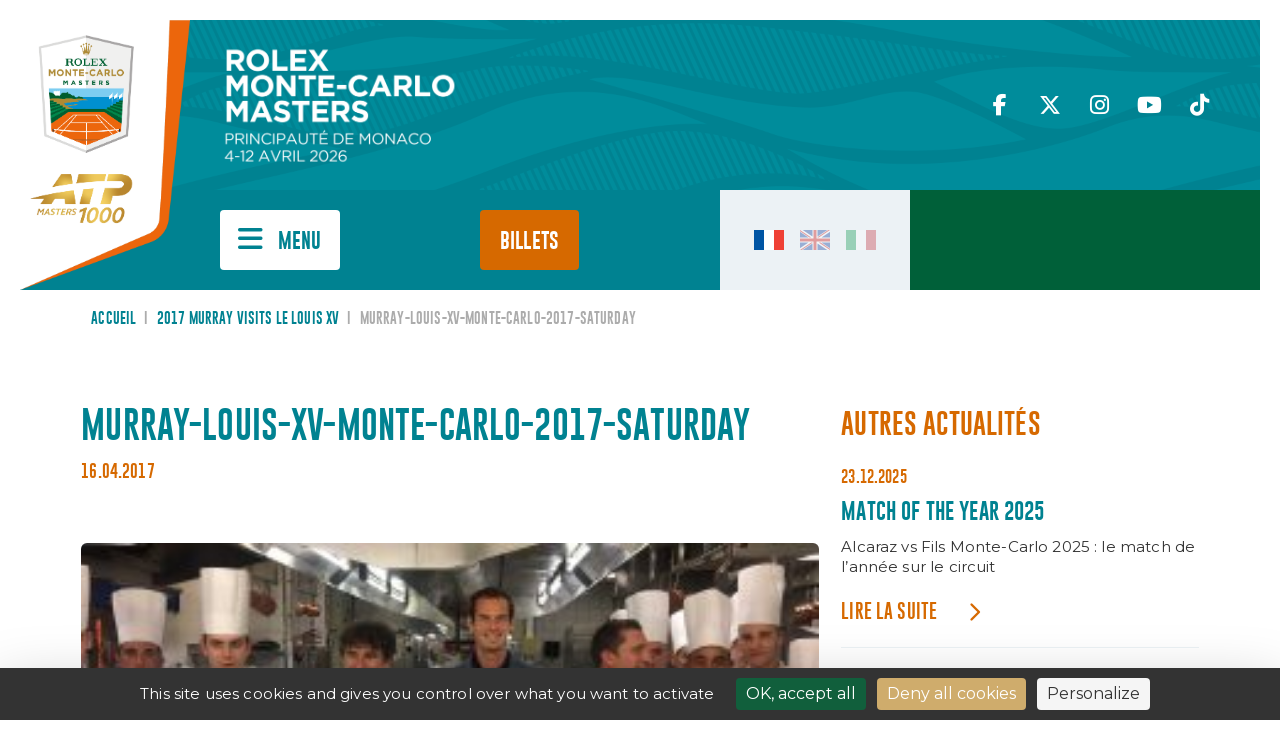

--- FILE ---
content_type: text/html; charset=UTF-8
request_url: https://montecarlotennismasters.com/galleryphoto/2017-murray-visit-le-louis-xv/murray-louis-xv-monte-carlo-2017-saturday/
body_size: 15647
content:
<!DOCTYPE html>
<html>
<head>
	<meta charset="UTF-8">
	<meta charset="UTF-8">
	<meta content="width=device-width, initial-scale=1, maximum-scale=1, user-scalable=no" name="viewport">

	<title>murray-louis-xv-monte-carlo-2017-saturday - Rolex Monte-Carlo Masters</title>
<link data-rocket-preload as="style" href="https://fonts.googleapis.com/css2?family=Montserrat%3Aital%2Cwght%400%2C100%3B0%2C200%3B0%2C300%3B0%2C400%3B0%2C500%3B0%2C600%3B0%2C700%3B0%2C800%3B0%2C900%3B1%2C100%3B1%2C200%3B1%2C300%3B1%2C400%3B1%2C500%3B1%2C600%3B1%2C700%3B1%2C800%3B1%2C900&#038;ver=6.8.3&#038;display=swap" rel="preload">
<link href="https://fonts.googleapis.com/css2?family=Montserrat%3Aital%2Cwght%400%2C100%3B0%2C200%3B0%2C300%3B0%2C400%3B0%2C500%3B0%2C600%3B0%2C700%3B0%2C800%3B0%2C900%3B1%2C100%3B1%2C200%3B1%2C300%3B1%2C400%3B1%2C500%3B1%2C600%3B1%2C700%3B1%2C800%3B1%2C900&#038;ver=6.8.3&#038;display=swap" media="print" onload="this.media=&#039;all&#039;" rel="stylesheet">
<noscript><link rel="stylesheet" href="https://fonts.googleapis.com/css2?family=Montserrat%3Aital%2Cwght%400%2C100%3B0%2C200%3B0%2C300%3B0%2C400%3B0%2C500%3B0%2C600%3B0%2C700%3B0%2C800%3B0%2C900%3B1%2C100%3B1%2C200%3B1%2C300%3B1%2C400%3B1%2C500%3B1%2C600%3B1%2C700%3B1%2C800%3B1%2C900&#038;ver=6.8.3&#038;display=swap"></noscript>

	<link rel="profile" href="http://gmpg.org/xfn/11">
	<link rel="pingback" href="https://montecarlotennismasters.com/xmlrpc.php">

    <script>
        // Fonction pour empêcher le zoom au double tap
        document.addEventListener('gesturestart', function (e) {
            e.preventDefault();
        });
    </script>

	<meta name='robots' content='index, follow, max-image-preview:large, max-snippet:-1, max-video-preview:-1' />
	<style>img:is([sizes="auto" i], [sizes^="auto," i]) { contain-intrinsic-size: 3000px 1500px }</style>
	<link rel="alternate" hreflang="fr-fr" href="https://montecarlotennismasters.com/galleryphoto/2017-murray-visit-le-louis-xv/murray-louis-xv-monte-carlo-2017-saturday/" />
<link rel="alternate" hreflang="en-us" href="https://montecarlotennismasters.com/en/galleryphoto/2017-murray-visit-le-louis-xv/murray-louis-xv-monte-carlo-2017-saturday-3/" />
<link rel="alternate" hreflang="it-it" href="https://montecarlotennismasters.com/it/galleryphoto/2017-murray-visit-le-louis-xv/murray-louis-xv-monte-carlo-2017-saturday-3/" />
<link rel="alternate" hreflang="x-default" href="https://montecarlotennismasters.com/galleryphoto/2017-murray-visit-le-louis-xv/murray-louis-xv-monte-carlo-2017-saturday/" />
<link rel="dns-prefetch" href="//tarteaucitron.io"><link rel="preconnect" href="https://tarteaucitron.io" crossorigin=""><!--cloudflare-no-transform--><script type="text/javascript" src="https://tarteaucitron.io/load.js?domain=montecarlotennismasters.com&uuid=78b259d46a1d55fa00d34dcac35c4e42f4b81fe2"></script>
	<!-- This site is optimized with the Yoast SEO plugin v26.7 - https://yoast.com/wordpress/plugins/seo/ -->
	<link rel="canonical" href="https://montecarlotennismasters.com/galleryphoto/2017-murray-visit-le-louis-xv/murray-louis-xv-monte-carlo-2017-saturday/" />
	<meta property="og:locale" content="fr_FR" />
	<meta property="og:type" content="article" />
	<meta property="og:title" content="murray-louis-xv-monte-carlo-2017-saturday - Rolex Monte-Carlo Masters" />
	<meta property="og:url" content="https://montecarlotennismasters.com/galleryphoto/2017-murray-visit-le-louis-xv/murray-louis-xv-monte-carlo-2017-saturday/" />
	<meta property="og:site_name" content="Rolex Monte-Carlo Masters" />
	<meta property="article:modified_time" content="2017-04-16T15:21:07+00:00" />
	<meta property="og:image" content="https://montecarlotennismasters.com/galleryphoto/2017-murray-visit-le-louis-xv/murray-louis-xv-monte-carlo-2017-saturday" />
	<meta property="og:image:width" content="1920" />
	<meta property="og:image:height" content="1080" />
	<meta property="og:image:type" content="image/jpeg" />
	<script type="application/ld+json" class="yoast-schema-graph">{"@context":"https://schema.org","@graph":[{"@type":"WebPage","@id":"https://montecarlotennismasters.com/galleryphoto/2017-murray-visit-le-louis-xv/murray-louis-xv-monte-carlo-2017-saturday/","url":"https://montecarlotennismasters.com/galleryphoto/2017-murray-visit-le-louis-xv/murray-louis-xv-monte-carlo-2017-saturday/","name":"murray-louis-xv-monte-carlo-2017-saturday - Rolex Monte-Carlo Masters","isPartOf":{"@id":"https://montecarlotennismasters.com/#website"},"primaryImageOfPage":{"@id":"https://montecarlotennismasters.com/galleryphoto/2017-murray-visit-le-louis-xv/murray-louis-xv-monte-carlo-2017-saturday/#primaryimage"},"image":{"@id":"https://montecarlotennismasters.com/galleryphoto/2017-murray-visit-le-louis-xv/murray-louis-xv-monte-carlo-2017-saturday/#primaryimage"},"thumbnailUrl":"https://montecarlotennismasters.com/wp-content/uploads/2017/04/murray-louis-xv-monte-carlo-2017-saturday-1.jpg","datePublished":"2017-04-16T15:20:46+00:00","dateModified":"2017-04-16T15:21:07+00:00","breadcrumb":{"@id":"https://montecarlotennismasters.com/galleryphoto/2017-murray-visit-le-louis-xv/murray-louis-xv-monte-carlo-2017-saturday/#breadcrumb"},"inLanguage":"fr-FR","potentialAction":[{"@type":"ReadAction","target":["https://montecarlotennismasters.com/galleryphoto/2017-murray-visit-le-louis-xv/murray-louis-xv-monte-carlo-2017-saturday/"]}]},{"@type":"ImageObject","inLanguage":"fr-FR","@id":"https://montecarlotennismasters.com/galleryphoto/2017-murray-visit-le-louis-xv/murray-louis-xv-monte-carlo-2017-saturday/#primaryimage","url":"https://montecarlotennismasters.com/wp-content/uploads/2017/04/murray-louis-xv-monte-carlo-2017-saturday-1.jpg","contentUrl":"https://montecarlotennismasters.com/wp-content/uploads/2017/04/murray-louis-xv-monte-carlo-2017-saturday-1.jpg","width":1920,"height":1080},{"@type":"BreadcrumbList","@id":"https://montecarlotennismasters.com/galleryphoto/2017-murray-visit-le-louis-xv/murray-louis-xv-monte-carlo-2017-saturday/#breadcrumb","itemListElement":[{"@type":"ListItem","position":1,"name":"Accueil","item":"https://montecarlotennismasters.com/"},{"@type":"ListItem","position":2,"name":"2017 Murray Visits Le Louis XV","item":"https://montecarlotennismasters.com/it/galleryphoto/2017-murray-visit-le-louis-xv/"},{"@type":"ListItem","position":3,"name":"murray-louis-xv-monte-carlo-2017-saturday"}]},{"@type":"WebSite","@id":"https://montecarlotennismasters.com/#website","url":"https://montecarlotennismasters.com/","name":"Rolex Monte-Carlo Masters","description":"11-19 Avril 2020","potentialAction":[{"@type":"SearchAction","target":{"@type":"EntryPoint","urlTemplate":"https://montecarlotennismasters.com/?s={search_term_string}"},"query-input":{"@type":"PropertyValueSpecification","valueRequired":true,"valueName":"search_term_string"}}],"inLanguage":"fr-FR"}]}</script>
	<!-- / Yoast SEO plugin. -->


<link rel='dns-prefetch' href='//code.jquery.com' />
<link rel='dns-prefetch' href='//cdn.jsdelivr.net' />
<link rel='dns-prefetch' href='//kit.fontawesome.com' />
<link rel='dns-prefetch' href='//maps.googleapis.com' />
<link rel='dns-prefetch' href='//fonts.googleapis.com' />
<link href='https://fonts.gstatic.com' crossorigin rel='preconnect' />
<link rel="alternate" type="application/rss+xml" title="Rolex Monte-Carlo Masters &raquo; murray-louis-xv-monte-carlo-2017-saturday Flux des commentaires" href="https://montecarlotennismasters.com/galleryphoto/2017-murray-visit-le-louis-xv/murray-louis-xv-monte-carlo-2017-saturday/feed/" />
<style id='wp-emoji-styles-inline-css' type='text/css'>

	img.wp-smiley, img.emoji {
		display: inline !important;
		border: none !important;
		box-shadow: none !important;
		height: 1em !important;
		width: 1em !important;
		margin: 0 0.07em !important;
		vertical-align: -0.1em !important;
		background: none !important;
		padding: 0 !important;
	}
</style>
<link rel='stylesheet' id='wp-block-library-css' href='https://montecarlotennismasters.com/wp-includes/css/dist/block-library/style.min.css?ver=6.8.3' type='text/css' media='all' />
<style id='classic-theme-styles-inline-css' type='text/css'>
/*! This file is auto-generated */
.wp-block-button__link{color:#fff;background-color:#32373c;border-radius:9999px;box-shadow:none;text-decoration:none;padding:calc(.667em + 2px) calc(1.333em + 2px);font-size:1.125em}.wp-block-file__button{background:#32373c;color:#fff;text-decoration:none}
</style>
<style id='global-styles-inline-css' type='text/css'>
:root{--wp--preset--aspect-ratio--square: 1;--wp--preset--aspect-ratio--4-3: 4/3;--wp--preset--aspect-ratio--3-4: 3/4;--wp--preset--aspect-ratio--3-2: 3/2;--wp--preset--aspect-ratio--2-3: 2/3;--wp--preset--aspect-ratio--16-9: 16/9;--wp--preset--aspect-ratio--9-16: 9/16;--wp--preset--color--black: #000000;--wp--preset--color--cyan-bluish-gray: #abb8c3;--wp--preset--color--white: #ffffff;--wp--preset--color--pale-pink: #f78da7;--wp--preset--color--vivid-red: #cf2e2e;--wp--preset--color--luminous-vivid-orange: #ff6900;--wp--preset--color--luminous-vivid-amber: #fcb900;--wp--preset--color--light-green-cyan: #7bdcb5;--wp--preset--color--vivid-green-cyan: #00d084;--wp--preset--color--pale-cyan-blue: #8ed1fc;--wp--preset--color--vivid-cyan-blue: #0693e3;--wp--preset--color--vivid-purple: #9b51e0;--wp--preset--gradient--vivid-cyan-blue-to-vivid-purple: linear-gradient(135deg,rgba(6,147,227,1) 0%,rgb(155,81,224) 100%);--wp--preset--gradient--light-green-cyan-to-vivid-green-cyan: linear-gradient(135deg,rgb(122,220,180) 0%,rgb(0,208,130) 100%);--wp--preset--gradient--luminous-vivid-amber-to-luminous-vivid-orange: linear-gradient(135deg,rgba(252,185,0,1) 0%,rgba(255,105,0,1) 100%);--wp--preset--gradient--luminous-vivid-orange-to-vivid-red: linear-gradient(135deg,rgba(255,105,0,1) 0%,rgb(207,46,46) 100%);--wp--preset--gradient--very-light-gray-to-cyan-bluish-gray: linear-gradient(135deg,rgb(238,238,238) 0%,rgb(169,184,195) 100%);--wp--preset--gradient--cool-to-warm-spectrum: linear-gradient(135deg,rgb(74,234,220) 0%,rgb(151,120,209) 20%,rgb(207,42,186) 40%,rgb(238,44,130) 60%,rgb(251,105,98) 80%,rgb(254,248,76) 100%);--wp--preset--gradient--blush-light-purple: linear-gradient(135deg,rgb(255,206,236) 0%,rgb(152,150,240) 100%);--wp--preset--gradient--blush-bordeaux: linear-gradient(135deg,rgb(254,205,165) 0%,rgb(254,45,45) 50%,rgb(107,0,62) 100%);--wp--preset--gradient--luminous-dusk: linear-gradient(135deg,rgb(255,203,112) 0%,rgb(199,81,192) 50%,rgb(65,88,208) 100%);--wp--preset--gradient--pale-ocean: linear-gradient(135deg,rgb(255,245,203) 0%,rgb(182,227,212) 50%,rgb(51,167,181) 100%);--wp--preset--gradient--electric-grass: linear-gradient(135deg,rgb(202,248,128) 0%,rgb(113,206,126) 100%);--wp--preset--gradient--midnight: linear-gradient(135deg,rgb(2,3,129) 0%,rgb(40,116,252) 100%);--wp--preset--font-size--small: 13px;--wp--preset--font-size--medium: 20px;--wp--preset--font-size--large: 36px;--wp--preset--font-size--x-large: 42px;--wp--preset--spacing--20: 0.44rem;--wp--preset--spacing--30: 0.67rem;--wp--preset--spacing--40: 1rem;--wp--preset--spacing--50: 1.5rem;--wp--preset--spacing--60: 2.25rem;--wp--preset--spacing--70: 3.38rem;--wp--preset--spacing--80: 5.06rem;--wp--preset--shadow--natural: 6px 6px 9px rgba(0, 0, 0, 0.2);--wp--preset--shadow--deep: 12px 12px 50px rgba(0, 0, 0, 0.4);--wp--preset--shadow--sharp: 6px 6px 0px rgba(0, 0, 0, 0.2);--wp--preset--shadow--outlined: 6px 6px 0px -3px rgba(255, 255, 255, 1), 6px 6px rgba(0, 0, 0, 1);--wp--preset--shadow--crisp: 6px 6px 0px rgba(0, 0, 0, 1);}:where(.is-layout-flex){gap: 0.5em;}:where(.is-layout-grid){gap: 0.5em;}body .is-layout-flex{display: flex;}.is-layout-flex{flex-wrap: wrap;align-items: center;}.is-layout-flex > :is(*, div){margin: 0;}body .is-layout-grid{display: grid;}.is-layout-grid > :is(*, div){margin: 0;}:where(.wp-block-columns.is-layout-flex){gap: 2em;}:where(.wp-block-columns.is-layout-grid){gap: 2em;}:where(.wp-block-post-template.is-layout-flex){gap: 1.25em;}:where(.wp-block-post-template.is-layout-grid){gap: 1.25em;}.has-black-color{color: var(--wp--preset--color--black) !important;}.has-cyan-bluish-gray-color{color: var(--wp--preset--color--cyan-bluish-gray) !important;}.has-white-color{color: var(--wp--preset--color--white) !important;}.has-pale-pink-color{color: var(--wp--preset--color--pale-pink) !important;}.has-vivid-red-color{color: var(--wp--preset--color--vivid-red) !important;}.has-luminous-vivid-orange-color{color: var(--wp--preset--color--luminous-vivid-orange) !important;}.has-luminous-vivid-amber-color{color: var(--wp--preset--color--luminous-vivid-amber) !important;}.has-light-green-cyan-color{color: var(--wp--preset--color--light-green-cyan) !important;}.has-vivid-green-cyan-color{color: var(--wp--preset--color--vivid-green-cyan) !important;}.has-pale-cyan-blue-color{color: var(--wp--preset--color--pale-cyan-blue) !important;}.has-vivid-cyan-blue-color{color: var(--wp--preset--color--vivid-cyan-blue) !important;}.has-vivid-purple-color{color: var(--wp--preset--color--vivid-purple) !important;}.has-black-background-color{background-color: var(--wp--preset--color--black) !important;}.has-cyan-bluish-gray-background-color{background-color: var(--wp--preset--color--cyan-bluish-gray) !important;}.has-white-background-color{background-color: var(--wp--preset--color--white) !important;}.has-pale-pink-background-color{background-color: var(--wp--preset--color--pale-pink) !important;}.has-vivid-red-background-color{background-color: var(--wp--preset--color--vivid-red) !important;}.has-luminous-vivid-orange-background-color{background-color: var(--wp--preset--color--luminous-vivid-orange) !important;}.has-luminous-vivid-amber-background-color{background-color: var(--wp--preset--color--luminous-vivid-amber) !important;}.has-light-green-cyan-background-color{background-color: var(--wp--preset--color--light-green-cyan) !important;}.has-vivid-green-cyan-background-color{background-color: var(--wp--preset--color--vivid-green-cyan) !important;}.has-pale-cyan-blue-background-color{background-color: var(--wp--preset--color--pale-cyan-blue) !important;}.has-vivid-cyan-blue-background-color{background-color: var(--wp--preset--color--vivid-cyan-blue) !important;}.has-vivid-purple-background-color{background-color: var(--wp--preset--color--vivid-purple) !important;}.has-black-border-color{border-color: var(--wp--preset--color--black) !important;}.has-cyan-bluish-gray-border-color{border-color: var(--wp--preset--color--cyan-bluish-gray) !important;}.has-white-border-color{border-color: var(--wp--preset--color--white) !important;}.has-pale-pink-border-color{border-color: var(--wp--preset--color--pale-pink) !important;}.has-vivid-red-border-color{border-color: var(--wp--preset--color--vivid-red) !important;}.has-luminous-vivid-orange-border-color{border-color: var(--wp--preset--color--luminous-vivid-orange) !important;}.has-luminous-vivid-amber-border-color{border-color: var(--wp--preset--color--luminous-vivid-amber) !important;}.has-light-green-cyan-border-color{border-color: var(--wp--preset--color--light-green-cyan) !important;}.has-vivid-green-cyan-border-color{border-color: var(--wp--preset--color--vivid-green-cyan) !important;}.has-pale-cyan-blue-border-color{border-color: var(--wp--preset--color--pale-cyan-blue) !important;}.has-vivid-cyan-blue-border-color{border-color: var(--wp--preset--color--vivid-cyan-blue) !important;}.has-vivid-purple-border-color{border-color: var(--wp--preset--color--vivid-purple) !important;}.has-vivid-cyan-blue-to-vivid-purple-gradient-background{background: var(--wp--preset--gradient--vivid-cyan-blue-to-vivid-purple) !important;}.has-light-green-cyan-to-vivid-green-cyan-gradient-background{background: var(--wp--preset--gradient--light-green-cyan-to-vivid-green-cyan) !important;}.has-luminous-vivid-amber-to-luminous-vivid-orange-gradient-background{background: var(--wp--preset--gradient--luminous-vivid-amber-to-luminous-vivid-orange) !important;}.has-luminous-vivid-orange-to-vivid-red-gradient-background{background: var(--wp--preset--gradient--luminous-vivid-orange-to-vivid-red) !important;}.has-very-light-gray-to-cyan-bluish-gray-gradient-background{background: var(--wp--preset--gradient--very-light-gray-to-cyan-bluish-gray) !important;}.has-cool-to-warm-spectrum-gradient-background{background: var(--wp--preset--gradient--cool-to-warm-spectrum) !important;}.has-blush-light-purple-gradient-background{background: var(--wp--preset--gradient--blush-light-purple) !important;}.has-blush-bordeaux-gradient-background{background: var(--wp--preset--gradient--blush-bordeaux) !important;}.has-luminous-dusk-gradient-background{background: var(--wp--preset--gradient--luminous-dusk) !important;}.has-pale-ocean-gradient-background{background: var(--wp--preset--gradient--pale-ocean) !important;}.has-electric-grass-gradient-background{background: var(--wp--preset--gradient--electric-grass) !important;}.has-midnight-gradient-background{background: var(--wp--preset--gradient--midnight) !important;}.has-small-font-size{font-size: var(--wp--preset--font-size--small) !important;}.has-medium-font-size{font-size: var(--wp--preset--font-size--medium) !important;}.has-large-font-size{font-size: var(--wp--preset--font-size--large) !important;}.has-x-large-font-size{font-size: var(--wp--preset--font-size--x-large) !important;}
:where(.wp-block-post-template.is-layout-flex){gap: 1.25em;}:where(.wp-block-post-template.is-layout-grid){gap: 1.25em;}
:where(.wp-block-columns.is-layout-flex){gap: 2em;}:where(.wp-block-columns.is-layout-grid){gap: 2em;}
:root :where(.wp-block-pullquote){font-size: 1.5em;line-height: 1.6;}
</style>
<link data-minify="1" rel='stylesheet' id='dashicons-css' href='https://montecarlotennismasters.com/wp-content/cache/min/1/wp-includes/css/dashicons.min.css?ver=1764666133' type='text/css' media='all' />
<link rel='stylesheet' id='admin-bar-css' href='https://montecarlotennismasters.com/wp-includes/css/admin-bar.min.css?ver=6.8.3' type='text/css' media='all' />
<style id='admin-bar-inline-css' type='text/css'>

    /* Hide CanvasJS credits for P404 charts specifically */
    #p404RedirectChart .canvasjs-chart-credit {
        display: none !important;
    }
    
    #p404RedirectChart canvas {
        border-radius: 6px;
    }

    .p404-redirect-adminbar-weekly-title {
        font-weight: bold;
        font-size: 14px;
        color: #fff;
        margin-bottom: 6px;
    }

    #wpadminbar #wp-admin-bar-p404_free_top_button .ab-icon:before {
        content: "\f103";
        color: #dc3545;
        top: 3px;
    }
    
    #wp-admin-bar-p404_free_top_button .ab-item {
        min-width: 80px !important;
        padding: 0px !important;
    }
    
    /* Ensure proper positioning and z-index for P404 dropdown */
    .p404-redirect-adminbar-dropdown-wrap { 
        min-width: 0; 
        padding: 0;
        position: static !important;
    }
    
    #wpadminbar #wp-admin-bar-p404_free_top_button_dropdown {
        position: static !important;
    }
    
    #wpadminbar #wp-admin-bar-p404_free_top_button_dropdown .ab-item {
        padding: 0 !important;
        margin: 0 !important;
    }
    
    .p404-redirect-dropdown-container {
        min-width: 340px;
        padding: 18px 18px 12px 18px;
        background: #23282d !important;
        color: #fff;
        border-radius: 12px;
        box-shadow: 0 8px 32px rgba(0,0,0,0.25);
        margin-top: 10px;
        position: relative !important;
        z-index: 999999 !important;
        display: block !important;
        border: 1px solid #444;
    }
    
    /* Ensure P404 dropdown appears on hover */
    #wpadminbar #wp-admin-bar-p404_free_top_button .p404-redirect-dropdown-container { 
        display: none !important;
    }
    
    #wpadminbar #wp-admin-bar-p404_free_top_button:hover .p404-redirect-dropdown-container { 
        display: block !important;
    }
    
    #wpadminbar #wp-admin-bar-p404_free_top_button:hover #wp-admin-bar-p404_free_top_button_dropdown .p404-redirect-dropdown-container {
        display: block !important;
    }
    
    .p404-redirect-card {
        background: #2c3338;
        border-radius: 8px;
        padding: 18px 18px 12px 18px;
        box-shadow: 0 2px 8px rgba(0,0,0,0.07);
        display: flex;
        flex-direction: column;
        align-items: flex-start;
        border: 1px solid #444;
    }
    
    .p404-redirect-btn {
        display: inline-block;
        background: #dc3545;
        color: #fff !important;
        font-weight: bold;
        padding: 5px 22px;
        border-radius: 8px;
        text-decoration: none;
        font-size: 17px;
        transition: background 0.2s, box-shadow 0.2s;
        margin-top: 8px;
        box-shadow: 0 2px 8px rgba(220,53,69,0.15);
        text-align: center;
        line-height: 1.6;
    }
    
    .p404-redirect-btn:hover {
        background: #c82333;
        color: #fff !important;
        box-shadow: 0 4px 16px rgba(220,53,69,0.25);
    }
    
    /* Prevent conflicts with other admin bar dropdowns */
    #wpadminbar .ab-top-menu > li:hover > .ab-item,
    #wpadminbar .ab-top-menu > li.hover > .ab-item {
        z-index: auto;
    }
    
    #wpadminbar #wp-admin-bar-p404_free_top_button:hover > .ab-item {
        z-index: 999998 !important;
    }
    
</style>
<link rel='stylesheet' id='wpml-legacy-horizontal-list-0-css' href='https://montecarlotennismasters.com/wp-content/plugins/sitepress-multilingual-cms/templates/language-switchers/legacy-list-horizontal/style.min.css?ver=1' type='text/css' media='all' />
<link data-minify="1" rel='stylesheet' id='bootstrap-css-css' href='https://montecarlotennismasters.com/wp-content/cache/min/1/npm/bootstrap@5.3.0/dist/css/bootstrap.min.css?ver=1764666133' type='text/css' media='all' />
<link rel='stylesheet' id='style-css' href='https://montecarlotennismasters.com/wp-content/themes/RMCM2024/style.css?ver=6.8.3' type='text/css' media='all' />
<link rel='stylesheet' id='reset-min-css' href='https://montecarlotennismasters.com/wp-content/themes/RMCM2024/assets/css/reset.min.css?ver=6.8.3' type='text/css' media='all' />
<link data-minify="1" rel='stylesheet' id='default-min-css' href='https://montecarlotennismasters.com/wp-content/cache/min/1/wp-content/themes/RMCM2024/assets/css/default.css?ver=1764666133' type='text/css' media='all' />
<link rel='stylesheet' id='modules-style-css' href='https://montecarlotennismasters.com/wp-content/themes/RMCM2024/assets/css/modules.min.css?ver=2.0.0' type='text/css' media='all' />
<link data-minify="1" rel='stylesheet' id='style-min-css' href='https://montecarlotennismasters.com/wp-content/cache/min/1/wp-content/themes/RMCM2024/assets/css/style.css?ver=1764666133' type='text/css' media='all' />
<link data-minify="1" rel='stylesheet' id='slick-css-css' href='https://montecarlotennismasters.com/wp-content/cache/min/1/npm/slick-carousel@1.8.1/slick/slick.css?ver=1764666133' type='text/css' media='all' />
<link data-minify="1" rel='stylesheet' id='fancybox-css-css' href='https://montecarlotennismasters.com/wp-content/cache/min/1/npm/@fancyapps/ui@4.0/dist/fancybox.css?ver=1764666133' type='text/css' media='all' />

<link data-minify="1" rel='stylesheet' id='dflip-style-css' href='https://montecarlotennismasters.com/wp-content/cache/min/1/wp-content/plugins/3d-flipbook-dflip-lite/assets/css/dflip.min.css?ver=1764666133' type='text/css' media='all' />
<link data-minify="1" rel='stylesheet' id='tablepress-default-css' href='https://montecarlotennismasters.com/wp-content/cache/min/1/wp-content/plugins/tablepress/css/build/default.css?ver=1764666133' type='text/css' media='all' />
<script data-minify="1" type="text/javascript" src="https://montecarlotennismasters.com/wp-content/cache/min/1/jquery-3.7.0.min.js?ver=1764666137" id="jquery-latest-js"></script>
<script data-minify="1" type="text/javascript" src="https://montecarlotennismasters.com/wp-content/cache/min/1/npm/@popperjs/core@2.11.8/dist/umd/popper.min.js?ver=1764666134" id="Popper-js"></script>
<script data-minify="1" type="text/javascript" src="https://montecarlotennismasters.com/wp-content/cache/min/1/npm/bootstrap@5.3.0/dist/js/bootstrap.min.js?ver=1764666133" id="Bootstrap-js"></script>
<script data-minify="1" type="text/javascript" src="https://montecarlotennismasters.com/wp-content/cache/min/1/npm/@fancyapps/ui@4.0/dist/fancybox.umd.js?ver=1764666133" id="fancybox-js-js"></script>
<script type="text/javascript" src="https://kit.fontawesome.com/3f5e6da4f3.js?ver=6.8.3" id="fontawesome-js"></script>
<script data-minify="1" type="text/javascript" src="https://montecarlotennismasters.com/wp-content/cache/min/1/npm/slick-carousel@1.8.1/slick/slick.min.js?ver=1764666133" id="slick-js-js"></script>
<script data-minify="1" type="text/javascript" src="https://montecarlotennismasters.com/wp-content/cache/min/1/wp-content/themes/RMCM2024/assets/js/modules.js?ver=1764666133" id="modules-js-js"></script>
<script data-minify="1" type="text/javascript" src="https://montecarlotennismasters.com/wp-content/cache/min/1/wp-content/themes/RMCM2024/assets/js/scripts.js?ver=1764666133" id="scripts-js-js"></script>
<script type="text/javascript" src="https://maps.googleapis.com/maps/api/js?key=AIzaSyDgyV8rrT_bwIl1d2QgwPNQ7mdiT8k_JpM&amp;ver=6.8.3" id="gmap-js"></script>
<script type="text/javascript" src="https://montecarlotennismasters.com/wp-includes/js/jquery/jquery.min.js?ver=3.7.1" id="jquery-core-js"></script>
<script type="text/javascript" src="https://montecarlotennismasters.com/wp-includes/js/jquery/jquery-migrate.min.js?ver=3.4.1" id="jquery-migrate-js"></script>
<link rel="https://api.w.org/" href="https://montecarlotennismasters.com/wp-json/" /><link rel="alternate" title="JSON" type="application/json" href="https://montecarlotennismasters.com/wp-json/wp/v2/media/37626" /><link rel="EditURI" type="application/rsd+xml" title="RSD" href="https://montecarlotennismasters.com/xmlrpc.php?rsd" />
<link rel='shortlink' href='https://montecarlotennismasters.com/?p=37626' />
<link rel="alternate" title="oEmbed (JSON)" type="application/json+oembed" href="https://montecarlotennismasters.com/wp-json/oembed/1.0/embed?url=https%3A%2F%2Fmontecarlotennismasters.com%2Fgalleryphoto%2F2017-murray-visit-le-louis-xv%2Fmurray-louis-xv-monte-carlo-2017-saturday%2F" />
<link rel="alternate" title="oEmbed (XML)" type="text/xml+oembed" href="https://montecarlotennismasters.com/wp-json/oembed/1.0/embed?url=https%3A%2F%2Fmontecarlotennismasters.com%2Fgalleryphoto%2F2017-murray-visit-le-louis-xv%2Fmurray-louis-xv-monte-carlo-2017-saturday%2F&#038;format=xml" />
<meta name="generator" content="WPML ver:4.6.13 stt:1,4,27;" />
<meta name="redi-version" content="1.2.7" />
    
<meta name="generator" content="WP Rocket 3.19.4" data-wpr-features="wpr_minify_js wpr_minify_css wpr_preload_links wpr_desktop" /></head>

<body class="attachment wp-singular attachment-template-default single single-attachment postid-37626 attachmentid-37626 attachment-jpeg wp-theme-RMCM2024">


<header data-rocket-location-hash="a958a4e02512def1962799edcb763194">

    <div data-rocket-location-hash="58f08811bac307c32e7cd4e38f76f2fe" class="main-logo">
        <a href="https://montecarlotennismasters.com">
            <img src="https://montecarlotennismasters.com/wp-content/themes/RMCM2024/assets/img/Logo-RMCM-ATP-2025.png" alt="Logo Rolex Monte-Carlo Masters ATP Masters 1000" />
        </a>
    </div>
    <div data-rocket-location-hash="d704aede7d0fed2d64f60443b579e54e" class="zone-header-top">
        <div data-rocket-location-hash="e4fd91521e003e3570e722dd974e0761" class="zone-dates-tournoi">
            <img src="https://montecarlotennismasters.com/wp-content/uploads/2025/06/logo-rmcm-2026-fr-1024x547.png" />
        </div>
        <div data-rocket-location-hash="30334d31fa45b764645d6d36d7872c08" class="zone-recherche">
            <input type="email" class="form-control" placeholder="Je recherche...">
            <button type="submit"><i class="fa-solid fa-magnifying-glass"></i></button>
        </div>
        <div data-rocket-location-hash="feaabf733118ef6e5ca3f0fed1c0c904" class="zone-social">
                            <a href="https://www.facebook.com/rolexmcmasters/" target="_blank"><i class="fa-classic fa-brands fa-facebook-f" aria-hidden="true"></i></a>
                                <a href="https://twitter.com/ROLEXMCMASTERS" target="_blank"><i class="fa-classic fa-brands fa-x-twitter" aria-hidden="true"></i></a>
                                <a href="https://www.instagram.com/rolexmontecarlomasters/" target="_blank"><i class="fa-classic fa-brands fa-instagram" aria-hidden="true"></i></a>
                                <a href="https://www.youtube.com/@MCRolexMasters" target="_blank"><i class="fa-classic fa-brands fa-youtube" aria-hidden="true"></i></a>
                                <a href="https://www.tiktok.com/discover/monte-carlo-masters" target="_blank"><i class="fa-classic fa-brands fa-tiktok" aria-hidden="true"></i></a>
                        </div>
    </div>
    <div data-rocket-location-hash="871fbeace7afc64f5311cc8087814e08" class="zone-header-bottom">
        <div data-rocket-location-hash="c596e25e5409ede22edd8a58f38d058e" class="dates-tournoi-sticky-menu">
            <a href="https://montecarlotennismasters.com"><img src="https://montecarlotennismasters.com/wp-content/uploads/2025/06/logo-rmcm-2026-fr-1024x547.png" /></a>
        </div>
        <div data-rocket-location-hash="a84dad22c4eacdb2a05b80771b347025" class="zone-menu">
            <button class="bt-burger-menu" touch-action="manipulation" onclick="return false;">
                <span class="label-menu">Menu</span>
            </button>
            <ul class="acces-rapides">
                                    <li><a href="https://montecarlotennismasters.com/tournoi/">Tournoi</a>
                                        <li><a href="https://montecarlotennismasters.com/medias/">Medias</a>
                                        <li><a href="https://montecarlotennismasters.com/tournoi/palmares/">Palmarès</a>
                                </ul>

            <ul class="bts-billetterie">
                                <li><a href="https://store.montecarlotennismasters.com/fr" target="_blank" class="bt-billets">
                Billets                </a></li>                                 <li><a href="https://montecarlotennismasters.com/billets/packages-hospitalite/" target="" class="bt-entreprises">
                PACKAGES                </a></li>             </ul>

        </div>
        <div data-rocket-location-hash="c02945f8c55384b8a5ecbcdc4501b681" class="zone-langues">
            <ul>
                                            <li><a href="https://montecarlotennismasters.com/galleryphoto/2017-murray-visit-le-louis-xv/murray-louis-xv-monte-carlo-2017-saturday/" class="langue active"><img src="https://montecarlotennismasters.com/wp-content/themes/RMCM2024/assets/flags/FR.png"></a></li>
                                                        <li><a href="https://montecarlotennismasters.com/en/galleryphoto/2017-murray-visit-le-louis-xv/murray-louis-xv-monte-carlo-2017-saturday-3/" class="langue "><img src="https://montecarlotennismasters.com/wp-content/themes/RMCM2024/assets/flags/EN.png"></a></li>
                                                        <li><a href="https://montecarlotennismasters.com/it/galleryphoto/2017-murray-visit-le-louis-xv/murray-louis-xv-monte-carlo-2017-saturday-3/" class="langue "><img src="https://montecarlotennismasters.com/wp-content/themes/RMCM2024/assets/flags/IT.png"></a></li>
                                        </ul>
        </div>
        <div data-rocket-location-hash="2c849114786e5f5464c718163294de3b" class="zone-widget-rolex">
            <iframe src="https://static.rolex.com/clocks/2023/rmcm_FR_HTML_350x100/rolex.html" style="width:350px;height:100px;border:0;margin:0;padding:0;overflow:hidden;scroll:none" SCROLLING=NO frameborder="NO"></iframe>
        </div>
    </div>
    <div data-rocket-location-hash="f62e195c3aba54d38ba20ea30ab037c9" class="burger-menu">
        <div data-rocket-location-hash="7e2f84c84357f609b73b1a26af829c0e" class="zone-bt-burger-menu-mobile">

            <div class="social-mobile">
                                    <a href="https://www.facebook.com/rolexmcmasters/" target="_blank"><i class="fa-classic fa-brands fa-facebook-f" aria-hidden="true"></i></a>
                                        <a href="https://twitter.com/ROLEXMCMASTERS" target="_blank"><i class="fa-classic fa-brands fa-x-twitter" aria-hidden="true"></i></a>
                                        <a href="https://www.instagram.com/rolexmontecarlomasters/" target="_blank"><i class="fa-classic fa-brands fa-instagram" aria-hidden="true"></i></a>
                                        <a href="https://www.youtube.com/@MCRolexMasters" target="_blank"><i class="fa-classic fa-brands fa-youtube" aria-hidden="true"></i></a>
                                        <a href="https://www.tiktok.com/discover/monte-carlo-masters" target="_blank"><i class="fa-classic fa-brands fa-tiktok" aria-hidden="true"></i></a>
                                </div>

            <div class="langues-mobile">

                <ul>
                                                    <li><a href="https://montecarlotennismasters.com/galleryphoto/2017-murray-visit-le-louis-xv/murray-louis-xv-monte-carlo-2017-saturday/" class="langue"><img src="https://montecarlotennismasters.com/wp-content/themes/RMCM2024/assets/flags/FR.png"></a></li>
                                                                <li><a href="https://montecarlotennismasters.com/en/galleryphoto/2017-murray-visit-le-louis-xv/murray-louis-xv-monte-carlo-2017-saturday-3/" class="langue"><img src="https://montecarlotennismasters.com/wp-content/themes/RMCM2024/assets/flags/EN.png"></a></li>
                                                                <li><a href="https://montecarlotennismasters.com/it/galleryphoto/2017-murray-visit-le-louis-xv/murray-louis-xv-monte-carlo-2017-saturday-3/" class="langue"><img src="https://montecarlotennismasters.com/wp-content/themes/RMCM2024/assets/flags/IT.png"></a></li>
                                                </ul>

            </div>

            <button class="bt-burger-menu" touch-action="manipulation" onclick="return false;">
                <span class="label-menu">Menu</span>
            </button>
        </div>

        <div data-rocket-location-hash="b00cf50d9b92a56404edbbd7adb6cbab" class="zone-nav">
            <ul>
                                    <li data-idmenu="menu1"><i class="fal fa-sitemap"></i><span>Tournoi</span></li>
                                        <li data-idmenu="menu2"><i class="fal fa-trophy-alt"></i><span>Scores</span></li>
                                        <li data-idmenu="menu3"><i class="fal fa-images"></i><span>Medias</span></li>
                                        <li data-idmenu="menu4"><i class="fal fa-ticket-alt"></i><span>Billets</span></li>
                                        <li data-idmenu="menu5"><i class="fal fa-suitcase"></i><span>Hospitalités</span></li>
                                        <li data-idmenu="menu6"><i class="fal fa-shopping-bag"></i><span>BOUTIQUE</span></li>
                                        <li data-idmenu="menu7"><i class="fal fa-info-circle"></i><span>Infos pratiques</span></li>
                                        <li data-idmenu="menu8"><i class="fal fa-dice"></i><span>Animations</span></li>
                                        <li data-idmenu="menu9"><i class="fal fa-users"></i><span>Recrutement</span></li>
                                </ul>
        </div>

        <div data-rocket-location-hash="09168627d6ed4d5312ca2030085c5926" class="zone-boxes">
                            <div id="menu1">
                    <div data-rocket-location-hash="d41813fee4980beb3a7eacb7c0b429fa" class="container">
                        <div data-rocket-location-hash="594e3b65b8bd7e7c7f75f6b27a568936" class="row">
                                                            <div class="col-12 col-md-6 col-lg-4 col-xl-4 col-xxl-3">
                                    <div class="box bkg-cover" style="background-image: url('https://montecarlotennismasters.com/wp-content/uploads/2025/05/musetti-3342-768x512.jpg')">
                                        <div class="gradient"></div>
                                        <div class="label">
                                            Joueurs                                        </div>
                                        <a href="https://montecarlotennismasters.com/tournoi/joueurs/" class="stretched-link" target=""></a>
                                    </div>
                                </div>
                                                                <div class="col-12 col-md-6 col-lg-4 col-xl-4 col-xxl-3">
                                    <div class="box bkg-cover" style="background-image: url('https://montecarlotennismasters.com/wp-content/uploads/2025/05/alcaraz-38-768x512.jpg')">
                                        <div class="gradient"></div>
                                        <div class="label">
                                            Palmarès                                        </div>
                                        <a href="https://montecarlotennismasters.com/tournoi/palmares/" class="stretched-link" target=""></a>
                                    </div>
                                </div>
                                                                <div class="col-12 col-md-6 col-lg-4 col-xl-4 col-xxl-3">
                                    <div class="box bkg-cover" style="background-image: url('https://montecarlotennismasters.com/wp-content/uploads/2025/05/dji-20250408153235-0500-d-768x432.jpg')">
                                        <div class="gradient"></div>
                                        <div class="label">
                                            Programme du jour                                        </div>
                                        <a href="https://montecarlotennismasters.com/tournoi/programme-du-jour/" class="stretched-link" target=""></a>
                                    </div>
                                </div>
                                                                <div class="col-12 col-md-6 col-lg-4 col-xl-4 col-xxl-3">
                                    <div class="box bkg-cover" style="background-image: url('https://montecarlotennismasters.com/wp-content/uploads/2025/05/dar-8767-panorama-768x332.jpg')">
                                        <div class="gradient"></div>
                                        <div class="label">
                                            Programme semaine                                        </div>
                                        <a href="https://montecarlotennismasters.com/tournoi/prog-semaine/" class="stretched-link" target=""></a>
                                    </div>
                                </div>
                                                                <div class="col-12 col-md-6 col-lg-4 col-xl-4 col-xxl-3">
                                    <div class="box bkg-cover" style="background-image: url('https://montecarlotennismasters.com/wp-content/uploads/2023/05/camera-768x512.jpg')">
                                        <div class="gradient"></div>
                                        <div class="label">
                                            Télévision                                        </div>
                                        <a href="https://montecarlotennismasters.com/tournoi/tv/" class="stretched-link" target=""></a>
                                    </div>
                                </div>
                                                                <div class="col-12 col-md-6 col-lg-4 col-xl-4 col-xxl-3">
                                    <div class="box bkg-cover" style="background-image: url('https://montecarlotennismasters.com/wp-content/uploads/2025/05/ambiance-2949-768x512.jpg')">
                                        <div class="gradient"></div>
                                        <div class="label">
                                            Infos tournoi                                        </div>
                                        <a href="https://montecarlotennismasters.com/tournoi/infos-tournoi/" class="stretched-link" target=""></a>
                                    </div>
                                </div>
                                                                <div class="col-12 col-md-6 col-lg-4 col-xl-4 col-xxl-3">
                                    <div class="box bkg-cover" style="background-image: url('https://montecarlotennismasters.com/wp-content/uploads/2025/05/d50-8229-768x511.jpg')">
                                        <div class="gradient"></div>
                                        <div class="label">
                                            Sponsors                                        </div>
                                        <a href="https://montecarlotennismasters.com/sponsors/" class="stretched-link" target=""></a>
                                    </div>
                                </div>
                                                                <div class="col-12 col-md-6 col-lg-4 col-xl-4 col-xxl-3">
                                    <div class="box bkg-cover" style="background-image: url('https://montecarlotennismasters.com/wp-content/uploads/2023/06/tennistv-768x431.jpg')">
                                        <div class="gradient"></div>
                                        <div class="label">
                                            Tennis TV                                        </div>
                                        <a href="https://www.tennistv.com/" class="stretched-link" target="_blank"></a>
                                    </div>
                                </div>
                                                        </div>
                    </div>
                </div>
                                <div id="menu2">
                    <div data-rocket-location-hash="e02d4abb341ba01ddcf628736c86d19a" class="container">
                        <div data-rocket-location-hash="88f0a2777621829cb778db8115e2c799" class="row">
                                                            <div class="col-12 col-md-6 col-lg-4 col-xl-4 col-xxl-3">
                                    <div class="box bkg-cover" style="background-image: url('https://montecarlotennismasters.com/wp-content/uploads/2025/05/fils-3929-768x512.jpg')">
                                        <div class="gradient"></div>
                                        <div class="label">
                                            Scores en direct                                        </div>
                                        <a href="https://montecarlotennismasters.com/scores/scores-en-direct/" class="stretched-link" target=""></a>
                                    </div>
                                </div>
                                                                <div class="col-12 col-md-6 col-lg-4 col-xl-4 col-xxl-3">
                                    <div class="box bkg-cover" style="background-image: url('https://montecarlotennismasters.com/wp-content/uploads/2025/04/tue1-768x489.jpg')">
                                        <div class="gradient"></div>
                                        <div class="label">
                                            Résultats                                        </div>
                                        <a href="https://montecarlotennismasters.com/scores/resultats/" class="stretched-link" target=""></a>
                                    </div>
                                </div>
                                                                <div class="col-12 col-md-6 col-lg-4 col-xl-4 col-xxl-3">
                                    <div class="box bkg-cover" style="background-image: url('https://montecarlotennismasters.com/wp-content/uploads/2025/05/dar-8369-768x1152.jpg')">
                                        <div class="gradient"></div>
                                        <div class="label">
                                            Tableaux                                        </div>
                                        <a href="https://montecarlotennismasters.com/scores/tableaux/" class="stretched-link" target=""></a>
                                    </div>
                                </div>
                                                        </div>
                    </div>
                </div>
                                <div id="menu3">
                    <div data-rocket-location-hash="50499df24e9a1bf174c625cb8cc56798" class="container">
                        <div class="row">
                                                            <div class="col-12 col-md-6 col-lg-4 col-xl-4 col-xxl-3">
                                    <div class="box bkg-cover" style="background-image: url('https://montecarlotennismasters.com/wp-content/uploads/2025/04/mc-2025-doubles-final-4-768x489.jpg')">
                                        <div class="gradient"></div>
                                        <div class="label">
                                            Photos                                        </div>
                                        <a href="https://montecarlotennismasters.com/medias/photos/" class="stretched-link" target=""></a>
                                    </div>
                                </div>
                                                                <div class="col-12 col-md-6 col-lg-4 col-xl-4 col-xxl-3">
                                    <div class="box bkg-cover" style="background-image: url('https://montecarlotennismasters.com/wp-content/uploads/2025/04/sun6-1-768x489.jpg')">
                                        <div class="gradient"></div>
                                        <div class="label">
                                            Vidéos                                        </div>
                                        <a href="https://montecarlotennismasters.com/medias/videos/" class="stretched-link" target=""></a>
                                    </div>
                                </div>
                                                                <div class="col-12 col-md-6 col-lg-4 col-xl-4 col-xxl-3">
                                    <div class="box bkg-cover" style="background-image: url('https://montecarlotennismasters.com/wp-content/uploads/2025/05/insta2-768x576.jpg')">
                                        <div class="gradient"></div>
                                        <div class="label">
                                            Réseaux sociaux                                        </div>
                                        <a href="https://montecarlotennismasters.com/medias/reseaux-sociaux/" class="stretched-link" target=""></a>
                                    </div>
                                </div>
                                                                <div class="col-12 col-md-6 col-lg-4 col-xl-4 col-xxl-3">
                                    <div class="box bkg-cover" style="background-image: url('https://montecarlotennismasters.com/wp-content/uploads/2025/05/phone5-768x576.jpg')">
                                        <div class="gradient"></div>
                                        <div class="label">
                                            Mobile                                        </div>
                                        <a href="https://montecarlotennismasters.com/medias/mobile-2/" class="stretched-link" target=""></a>
                                    </div>
                                </div>
                                                                <div class="col-12 col-md-6 col-lg-4 col-xl-4 col-xxl-3">
                                    <div class="box bkg-cover" style="background-image: url('https://montecarlotennismasters.com/wp-content/uploads/2025/05/dar-7062-768x512.jpg')">
                                        <div class="gradient"></div>
                                        <div class="label">
                                            Espace presse                                        </div>
                                        <a href="https://montecarlotennismasters.com/medias/espace-presse/" class="stretched-link" target=""></a>
                                    </div>
                                </div>
                                                                <div class="col-12 col-md-6 col-lg-4 col-xl-4 col-xxl-3">
                                    <div class="box bkg-cover" style="background-image: url('https://montecarlotennismasters.com/wp-content/uploads/2025/05/d50-7629-768x511.jpg')">
                                        <div class="gradient"></div>
                                        <div class="label">
                                            Interview                                        </div>
                                        <a href="https://montecarlotennismasters.com/medias/interview/" class="stretched-link" target=""></a>
                                    </div>
                                </div>
                                                                <div class="col-12 col-md-6 col-lg-4 col-xl-4 col-xxl-3">
                                    <div class="box bkg-cover" style="background-image: url('https://montecarlotennismasters.com/wp-content/uploads/2025/05/d50-6872-768x511.jpg')">
                                        <div class="gradient"></div>
                                        <div class="label">
                                            Lopenmag / Quotidien                                        </div>
                                        <a href="https://montecarlotennismasters.com/medias/lopenmag-quotidien/" class="stretched-link" target=""></a>
                                    </div>
                                </div>
                                                                <div class="col-12 col-md-6 col-lg-4 col-xl-4 col-xxl-3">
                                    <div class="box bkg-cover" style="background-image: url('https://montecarlotennismasters.com/wp-content/uploads/2025/05/dji-20250410150520-0001-d-768x553.jpg')">
                                        <div class="gradient"></div>
                                        <div class="label">
                                            Dossiers de presse                                        </div>
                                        <a href="https://montecarlotennismasters.com/medias/dossiers-de-presse/" class="stretched-link" target=""></a>
                                    </div>
                                </div>
                                                        </div>
                    </div>
                </div>
                                <div id="menu4">
                    <div class="container">
                        <div class="row">
                                                            <div class="col-12 col-md-6 col-lg-4 col-xl-4 col-xxl-3">
                                    <div class="box bkg-cover" style="background-image: url('https://montecarlotennismasters.com/wp-content/uploads/2025/05/dji-20250408153832-0518-d-768x432.jpg')">
                                        <div class="gradient"></div>
                                        <div class="label">
                                            Tarifs 2026                                        </div>
                                        <a href="https://montecarlotennismasters.com/billets/tarifs/" class="stretched-link" target=""></a>
                                    </div>
                                </div>
                                                                <div class="col-12 col-md-6 col-lg-4 col-xl-4 col-xxl-3">
                                    <div class="box bkg-cover" style="background-image: url('https://montecarlotennismasters.com/wp-content/uploads/2023/07/resa.jpg')">
                                        <div class="gradient"></div>
                                        <div class="label">
                                            Réserver en ligne                                        </div>
                                        <a href="https://store.montecarlotennismasters.com/fr" class="stretched-link" target="_blank"></a>
                                    </div>
                                </div>
                                                                <div class="col-12 col-md-6 col-lg-4 col-xl-4 col-xxl-3">
                                    <div class="box bkg-cover" style="background-image: url('https://montecarlotennismasters.com/wp-content/uploads/2025/04/mcthur8-768x489.jpg')">
                                        <div class="gradient"></div>
                                        <div class="label">
                                            E-Mail / Courrier                                        </div>
                                        <a href="https://montecarlotennismasters.com/billets/email-courrier/" class="stretched-link" target=""></a>
                                    </div>
                                </div>
                                                                <div class="col-12 col-md-6 col-lg-4 col-xl-4 col-xxl-3">
                                    <div class="box bkg-cover" style="background-image: url('https://montecarlotennismasters.com/wp-content/uploads/2025/05/dar-7158-768x512.jpg')">
                                        <div class="gradient"></div>
                                        <div class="label">
                                            Clubs de tennis                                        </div>
                                        <a href="https://montecarlotennismasters.com/billets/clubs-de-tennis/" class="stretched-link" target=""></a>
                                    </div>
                                </div>
                                                                <div class="col-12 col-md-6 col-lg-4 col-xl-4 col-xxl-3">
                                    <div class="box bkg-cover" style="background-image: url('https://montecarlotennismasters.com/wp-content/uploads/2025/05/ambiance-2828-768x512.jpg')">
                                        <div class="gradient"></div>
                                        <div class="label">
                                            Revente                                        </div>
                                        <a href="https://montecarlotennismasters.com/billets/revente/" class="stretched-link" target=""></a>
                                    </div>
                                </div>
                                                                <div class="col-12 col-md-6 col-lg-4 col-xl-4 col-xxl-3">
                                    <div class="box bkg-cover" style="background-image: url('https://montecarlotennismasters.com/wp-content/uploads/2025/05/restaurant-lopen-32-768x512.jpg')">
                                        <div class="gradient"></div>
                                        <div class="label">
                                            Packages Hospitalité                                        </div>
                                        <a href="https://montecarlotennismasters.com/billets/packages-hospitalite/" class="stretched-link" target=""></a>
                                    </div>
                                </div>
                                                                <div class="col-12 col-md-6 col-lg-4 col-xl-4 col-xxl-3">
                                    <div class="box bkg-cover" style="background-image: url('https://montecarlotennismasters.com/wp-content/uploads/2025/05/loges24-768x512.jpg')">
                                        <div class="gradient"></div>
                                        <div class="label">
                                            Loges                                        </div>
                                        <a href="https://montecarlotennismasters.com/entreprises/loges/" class="stretched-link" target=""></a>
                                    </div>
                                </div>
                                                                <div class="col-12 col-md-6 col-lg-4 col-xl-4 col-xxl-3">
                                    <div class="box bkg-cover" style="background-image: url('https://montecarlotennismasters.com/wp-content/uploads/2025/05/soiree-du-tennis75-768x431.jpg')">
                                        <div class="gradient"></div>
                                        <div class="label">
                                            La Grande Nuit du Tennis                                        </div>
                                        <a href="https://montecarlotennismasters.com/animations/la-grande-nuit-du-tennis/" class="stretched-link" target=""></a>
                                    </div>
                                </div>
                                                                <div class="col-12 col-md-6 col-lg-4 col-xl-4 col-xxl-3">
                                    <div class="box bkg-cover" style="background-image: url('https://montecarlotennismasters.com/wp-content/uploads/2024/04/djokovic-mc-2024-tuesday-768x489.jpg')">
                                        <div class="gradient"></div>
                                        <div class="label">
                                            CGV                                        </div>
                                        <a href="https://montecarlotennismasters.com/billets/conditions-generales-de-vente/" class="stretched-link" target=""></a>
                                    </div>
                                </div>
                                                        </div>
                    </div>
                </div>
                                <div id="menu5">
                    <div class="container">
                        <div class="row">
                                                            <div class="col-12 col-md-6 col-lg-4 col-xl-4 col-xxl-3">
                                    <div class="box bkg-cover" style="background-image: url('https://montecarlotennismasters.com/wp-content/uploads/2025/05/loges24-768x512.jpg')">
                                        <div class="gradient"></div>
                                        <div class="label">
                                            Loges                                        </div>
                                        <a href="https://montecarlotennismasters.com/entreprises/loges/" class="stretched-link" target=""></a>
                                    </div>
                                </div>
                                                                <div class="col-12 col-md-6 col-lg-4 col-xl-4 col-xxl-3">
                                    <div class="box bkg-cover" style="background-image: url('https://montecarlotennismasters.com/wp-content/uploads/2025/05/restaurant-lopen-32-768x512.jpg')">
                                        <div class="gradient"></div>
                                        <div class="label">
                                            Packages Hospitalité                                        </div>
                                        <a href="https://montecarlotennismasters.com/billets/packages-hospitalite/" class="stretched-link" target=""></a>
                                    </div>
                                </div>
                                                                <div class="col-12 col-md-6 col-lg-4 col-xl-4 col-xxl-3">
                                    <div class="box bkg-cover" style="background-image: url('https://montecarlotennismasters.com/wp-content/uploads/2025/05/soiree-du-tennis75-768x431.jpg')">
                                        <div class="gradient"></div>
                                        <div class="label">
                                            Grande Nuit du Tennis                                        </div>
                                        <a href="https://montecarlotennismasters.com/animations/la-grande-nuit-du-tennis/" class="stretched-link" target=""></a>
                                    </div>
                                </div>
                                                                <div class="col-12 col-md-6 col-lg-4 col-xl-4 col-xxl-3">
                                    <div class="box bkg-cover" style="background-image: url('https://montecarlotennismasters.com/wp-content/uploads/2025/05/d50-6800-768x511.jpg')">
                                        <div class="gradient"></div>
                                        <div class="label">
                                            Stands commerciaux                                        </div>
                                        <a href="https://montecarlotennismasters.com/entreprises/stands/" class="stretched-link" target=""></a>
                                    </div>
                                </div>
                                                                <div class="col-12 col-md-6 col-lg-4 col-xl-4 col-xxl-3">
                                    <div class="box bkg-cover" style="background-image: url('https://montecarlotennismasters.com/wp-content/uploads/2025/06/d50-8277-768x511.jpg')">
                                        <div class="gradient"></div>
                                        <div class="label">
                                            Espaces privatifs                                        </div>
                                        <a href="https://montecarlotennismasters.com/entreprises/espaces-privatifs/" class="stretched-link" target=""></a>
                                    </div>
                                </div>
                                                                <div class="col-12 col-md-6 col-lg-4 col-xl-4 col-xxl-3">
                                    <div class="box bkg-cover" style="background-image: url('https://montecarlotennismasters.com/wp-content/uploads/2025/05/dar-8273-768x512.jpg')">
                                        <div class="gradient"></div>
                                        <div class="label">
                                            Sponsoring                                        </div>
                                        <a href="https://montecarlotennismasters.com/entreprises/sponsoring/" class="stretched-link" target=""></a>
                                    </div>
                                </div>
                                                                <div class="col-12 col-md-6 col-lg-4 col-xl-4 col-xxl-3">
                                    <div class="box bkg-cover" style="background-image: url('https://montecarlotennismasters.com/wp-content/uploads/2024/04/djokovic-mc-2024-tuesday-768x489.jpg')">
                                        <div class="gradient"></div>
                                        <div class="label">
                                            CGV                                        </div>
                                        <a href="https://montecarlotennismasters.com/billets/conditions-generales-de-vente/" class="stretched-link" target=""></a>
                                    </div>
                                </div>
                                                        </div>
                    </div>
                </div>
                                <div id="menu6">
                    <div class="container">
                        <div class="row">
                                                            <div class="col-12 col-md-6 col-lg-4 col-xl-4 col-xxl-3">
                                    <div class="box bkg-cover" style="background-image: url('https://montecarlotennismasters.com/wp-content/uploads/2025/05/boutique-2-768x576.jpg')">
                                        <div class="gradient"></div>
                                        <div class="label">
                                            BOUTIQUE                                        </div>
                                        <a href="https://www.ekinsport.com/fr/ma-boutique-club/tennis/rolex-monte-carlo-masters?utm_source=mccc&utm_medium=site_montecarlotennismasters&utm_campaign=boutique_mccc" class="stretched-link" target="_blank"></a>
                                    </div>
                                </div>
                                                        </div>
                    </div>
                </div>
                                <div id="menu7">
                    <div class="container">
                        <div class="row">
                                                            <div class="col-12 col-md-6 col-lg-4 col-xl-4 col-xxl-3">
                                    <div class="box bkg-cover" style="background-image: url('https://montecarlotennismasters.com/wp-content/uploads/2025/05/dji-20250410153716-0584-d-768x512.jpg')">
                                        <div class="gradient"></div>
                                        <div class="label">
                                            Moyens d'accès                                        </div>
                                        <a href="https://montecarlotennismasters.com/infos-pratiques/moyens-dacces/" class="stretched-link" target=""></a>
                                    </div>
                                </div>
                                                                <div class="col-12 col-md-6 col-lg-4 col-xl-4 col-xxl-3">
                                    <div class="box bkg-cover" style="background-image: url('https://montecarlotennismasters.com/wp-content/uploads/2023/06/mp3-768x375.jpg')">
                                        <div class="gradient"></div>
                                        <div class="label">
                                            Parkings                                        </div>
                                        <a href="https://montecarlotennismasters.com/infos-pratiques/parkings/" class="stretched-link" target=""></a>
                                    </div>
                                </div>
                                                                <div class="col-12 col-md-6 col-lg-4 col-xl-4 col-xxl-3">
                                    <div class="box bkg-cover" style="background-image: url('https://montecarlotennismasters.com/wp-content/uploads/2023/06/navettes2-768x576.jpg')">
                                        <div class="gradient"></div>
                                        <div class="label">
                                            Navettes                                        </div>
                                        <a href="https://montecarlotennismasters.com/infos-pratiques/navettes/" class="stretched-link" target=""></a>
                                    </div>
                                </div>
                                                                <div class="col-12 col-md-6 col-lg-4 col-xl-4 col-xxl-3">
                                    <div class="box bkg-cover" style="background-image: url('https://montecarlotennismasters.com/wp-content/uploads/2025/05/rmcm25-plans-flat-a3-fr-web-768x1086.jpg')">
                                        <div class="gradient"></div>
                                        <div class="label">
                                            Plans stade                                        </div>
                                        <a href="https://montecarlotennismasters.com/infos-pratiques/plan-du-site/" class="stretched-link" target=""></a>
                                    </div>
                                </div>
                                                                <div class="col-12 col-md-6 col-lg-4 col-xl-4 col-xxl-3">
                                    <div class="box bkg-cover" style="background-image: url('https://montecarlotennismasters.com/wp-content/uploads/2025/05/d50-8606-768x575.jpg')">
                                        <div class="gradient"></div>
                                        <div class="label">
                                            Restaurants                                        </div>
                                        <a href="https://montecarlotennismasters.com/infos-pratiques/restaurants/" class="stretched-link" target=""></a>
                                    </div>
                                </div>
                                                                <div class="col-12 col-md-6 col-lg-4 col-xl-4 col-xxl-3">
                                    <div class="box bkg-cover" style="background-image: url('https://montecarlotennismasters.com/wp-content/uploads/2025/05/monte-carlo-bluebay-monaco-canabae-52-768x576.jpg')">
                                        <div class="gradient"></div>
                                        <div class="label">
                                            Hôtels                                        </div>
                                        <a href="https://montecarlotennismasters.com/infos-pratiques/hotels/" class="stretched-link" target=""></a>
                                    </div>
                                </div>
                                                                <div class="col-12 col-md-6 col-lg-4 col-xl-4 col-xxl-3">
                                    <div class="box bkg-cover" style="background-image: url('https://montecarlotennismasters.com/wp-content/uploads/2025/05/img-2687-768x512.jpg')">
                                        <div class="gradient"></div>
                                        <div class="label">
                                            Bon à savoir                                        </div>
                                        <a href="https://montecarlotennismasters.com/infos-pratiques/a-savoir/" class="stretched-link" target=""></a>
                                    </div>
                                </div>
                                                        </div>
                    </div>
                </div>
                                <div id="menu8">
                    <div class="container">
                        <div class="row">
                                                            <div class="col-12 col-md-6 col-lg-4 col-xl-4 col-xxl-3">
                                    <div class="box bkg-cover" style="background-image: url('https://montecarlotennismasters.com/wp-content/uploads/2025/05/dar-7205-768x512.jpg')">
                                        <div class="gradient"></div>
                                        <div class="label">
                                            Journée des enfants                                        </div>
                                        <a href="https://montecarlotennismasters.com/animations/journee-des-enfants/" class="stretched-link" target=""></a>
                                    </div>
                                </div>
                                                                <div class="col-12 col-md-6 col-lg-4 col-xl-4 col-xxl-3">
                                    <div class="box bkg-cover" style="background-image: url('https://montecarlotennismasters.com/wp-content/uploads/2025/05/soiree-du-tennis75-768x431.jpg')">
                                        <div class="gradient"></div>
                                        <div class="label">
                                            Grande Nuit du Tennis                                        </div>
                                        <a href="https://montecarlotennismasters.com/animations/la-grande-nuit-du-tennis/" class="stretched-link" target=""></a>
                                    </div>
                                </div>
                                                        </div>
                    </div>
                </div>
                                <div id="menu9">
                    <div class="container">
                        <div class="row">
                                                            <div class="col-12 col-md-6 col-lg-4 col-xl-4 col-xxl-3">
                                    <div class="box bkg-cover" style="background-image: url('https://montecarlotennismasters.com/wp-content/uploads/2025/05/dimanche-13-avril-2025-245-768x512.jpg')">
                                        <div class="gradient"></div>
                                        <div class="label">
                                            Ramasseurs                                        </div>
                                        <a href="https://montecarlotennismasters.com/a-propos/ramasseurs/" class="stretched-link" target=""></a>
                                    </div>
                                </div>
                                                                <div class="col-12 col-md-6 col-lg-4 col-xl-4 col-xxl-3">
                                    <div class="box bkg-cover" style="background-image: url('https://montecarlotennismasters.com/wp-content/uploads/2025/05/d50-8450-768x511.jpg')">
                                        <div class="gradient"></div>
                                        <div class="label">
                                            Personnel                                        </div>
                                        <a href="https://montecarlotennismasters.com/a-propos/recrutement/" class="stretched-link" target=""></a>
                                    </div>
                                </div>
                                                        </div>
                    </div>
                </div>
                        </div>
        <div data-rocket-location-hash="e24092760669fca76a942fe7d2b57acf" class="clear"></div>
    </div>
</header>

<div data-rocket-location-hash="e4154dfa58d1264062c98b571ae1d7af" class="breadcrumbs">
	<div class="container">
		<div class="row">
			<div class="col">
				<p id="breadcrumbs"><span><span><a href="https://montecarlotennismasters.com/">Accueil</a></span> ı <span><a href="https://montecarlotennismasters.com/it/galleryphoto/2017-murray-visit-le-louis-xv/">2017 Murray Visits Le Louis XV</a></span> ı <span class="breadcrumb_last" aria-current="page">murray-louis-xv-monte-carlo-2017-saturday</span></span></p>			</div>
		</div>
	</div>
</div>


<div class="container">
	<div class="row">
		
		<div data-rocket-location-hash="6013365ec7b15f5252e261456441da52" class="col-lg-8">
			<div class="details-actu">
				<h1 class="titre">murray-louis-xv-monte-carlo-2017-saturday</h1>				<div class="date-publication">
					16.04.2017				</div>
				<div class="image">
					<img src="" />
				</div>
				<div class="contenu contenu-utilisateur">
					<p class="attachment"><a href='https://montecarlotennismasters.com/wp-content/uploads/2017/04/murray-louis-xv-monte-carlo-2017-saturday-1.jpg'><img fetchpriority="high" decoding="async" width="300" height="169" src="https://montecarlotennismasters.com/wp-content/uploads/2017/04/murray-louis-xv-monte-carlo-2017-saturday-1-300x169.jpg" class="attachment-medium size-medium" alt="" srcset="https://montecarlotennismasters.com/wp-content/uploads/2017/04/murray-louis-xv-monte-carlo-2017-saturday-1-300x169.jpg 300w, https://montecarlotennismasters.com/wp-content/uploads/2017/04/murray-louis-xv-monte-carlo-2017-saturday-1-768x432.jpg 768w, https://montecarlotennismasters.com/wp-content/uploads/2017/04/murray-louis-xv-monte-carlo-2017-saturday-1-1024x576.jpg 1024w, https://montecarlotennismasters.com/wp-content/uploads/2017/04/murray-louis-xv-monte-carlo-2017-saturday-1.jpg 1920w" sizes="(max-width: 300px) 100vw, 300px" /></a></p>
				</div>
			</div>
		</div>
		
		<div data-rocket-location-hash="015f42863cf5d97db6ea3805e5c6eeb7" class="col-lg-4 col-xxl-3 offset-xxl-1">
			
			<div class="part-right-liste-actus">
				<div class="titre-liste">
					Autres actualités				</div>
				
								<div class="actu">
					<div class="date-publication">
						23.12.2025					</div>
					<div class="titre">
						Match of the year 2025					</div>
					<div class="abstract">
						<p>Alcaraz vs Fils Monte-Carlo 2025 : le match de l&rsquo;année sur le circuit</p>
					</div>
					<a href="https://montecarlotennismasters.com/match-of-the-year-2025/">Lire la suite</a>
				</div>
									<div class="actu">
					<div class="date-publication">
						16.12.2025					</div>
					<div class="titre">
						Hot shot of the year 2025					</div>
					<div class="abstract">
						<p>Point signé Carlos Alcaraz lors du dernier Rolex Monte-Carlo Masters !</p>
					</div>
					<a href="https://montecarlotennismasters.com/hot-shot-of-the-year-2025/">Lire la suite</a>
				</div>
									<div class="actu">
					<div class="date-publication">
						24.10.2025					</div>
					<div class="titre">
						La Maison Lanson, Fournisseur Officiel du Rolex Monte-Carlo Masters					</div>
					<div class="abstract">
						<p>Le Rolex Monte-Carlo Masters est heureux d’annoncer le retour de la Maison Lanson en tant que Champagne Officiel du tournoi, renouant ainsi avec une relation historique. Fondée à Reims en 1760, Lanson est l’une des plus anciennes Maisons de Champagne. Elle est également le Fournisseur Breveté de S.A.S. le Prince Souverain de Monaco, témoignant de [&hellip;]</p>
					</div>
					<a href="https://montecarlotennismasters.com/la-maison-lanson-fournisseur-officiel-du-rolex-monte-carlo-masters/">Lire la suite</a>
				</div>
									<div class="cta-all-actus">
					<div class="titre">
						<a href="https://montecarlotennismasters.com/toute-lactualite/" class="cta orange"> Toutes les actualités </a>
					<div>
				</div>
				
			</div>
		</div>
	</div>
</div>
	
	</div>
</div>




<footer data-rocket-location-hash="22e4b05822d4a90b2b424c2628ca11f1">
    <div data-rocket-location-hash="0da8d8506e535c83e1c6db0bfb17ccd7" class="zone-partenaires">
        <div data-rocket-location-hash="7b6071c50407ded3c3e1f506559ce50d" class="widget-rolex">
            <iframe src="https://static.rolex.com/clocks/2023/rmcm_FR_HTML_350x100/rolex.html" style="width:350px;height:100px;border:0;margin:0;padding:0;overflow:hidden;scroll:none" SCROLLING=NO frameborder="NO"></iframe>
        </div>
        <div data-rocket-location-hash="b39647fc00e98d86a7aaf7b9472d07d4" class="slider-partenaires-footer">

                            <div class="slide">
                    <a href="https://wearetennis.bnpparibas/fr/"><img src="https://montecarlotennismasters.com/wp-content/uploads/2025/08/1-bnp26.jpg" /></a>
                </div>
                                <div class="slide">
                    <a href="https://www.emirates.com/english/?page=%2ffr%2ffrench%2f"><img src="https://montecarlotennismasters.com/wp-content/uploads/2018/10/emirates.jpg" /></a>
                </div>
                                <div class="slide">
                    <a href="https://www.maserati.com/fr/fr"><img src="https://montecarlotennismasters.com/wp-content/uploads/2021/11/maserati.jpg" /></a>
                </div>
                                <div class="slide">
                    <a href="https://eu.sergiotacchini.com/"><img src="https://montecarlotennismasters.com/wp-content/uploads/2022/09/tacchiniweb.jpg" /></a>
                </div>
                                <div class="slide">
                    <a href="https://www.replayjeans.com/mc/"><img src="https://montecarlotennismasters.com/wp-content/uploads/2021/11/replay.jpg" /></a>
                </div>
                                <div class="slide">
                    <a href="https://www.generali.fr/"><img src="https://montecarlotennismasters.com/wp-content/uploads/2025/02/generali2.jpg" /></a>
                </div>
                                <div class="slide">
                    <a href="https://www.montecarlosbm.com/fr"><img src="https://montecarlotennismasters.com/wp-content/uploads/2018/10/sbm.jpg" /></a>
                </div>
                                <div class="slide">
                    <a href="https://www.adecco.fr/"><img src="https://montecarlotennismasters.com/wp-content/uploads/2020/02/adecco2.jpg" /></a>
                </div>
                                <div class="slide">
                    <a href="https://dunlopsports.com/fr/"><img src="https://montecarlotennismasters.com/wp-content/uploads/2024/12/2-dunlop25v2.jpg" /></a>
                </div>
                                <div class="slide">
                    <a href="https://www.malongo.com/"><img src="https://montecarlotennismasters.com/wp-content/uploads/2024/12/3-malongo25.jpg" /></a>
                </div>
                                <div class="slide">
                    <a href="https://www.yokohama.eu/  "><img src="https://montecarlotennismasters.com/wp-content/uploads/2024/12/4-yokohama25.jpg" /></a>
                </div>
                                <div class="slide">
                    <a href="http://www.oliverpeoples.com"><img src="https://montecarlotennismasters.com/wp-content/uploads/2025/05/6-oliverpeoples25.jpg" /></a>
                </div>
                                <div class="slide">
                    <a href="https://www.lancaster-beauty.com/fr/suncare"><img src="https://montecarlotennismasters.com/wp-content/uploads/2024/02/7-lanca24.jpg" /></a>
                </div>
                                <div class="slide">
                    <a href=" https://www.groupeonet.com"><img src="https://montecarlotennismasters.com/wp-content/uploads/2018/10/onet.jpg" /></a>
                </div>
                                <div class="slide">
                    <a href="https://valmora.it/"><img src="https://montecarlotennismasters.com/wp-content/uploads/2022/03/3-valmora22v2.jpg" /></a>
                </div>
                                <div class="slide">
                    <a href="https://www.monaco-telecom.mc/"><img src="https://montecarlotennismasters.com/wp-content/uploads/2025/07/2-mt26.jpg" /></a>
                </div>
                                <div class="slide">
                    <a href="https://www.montecarlosbm.com/fr/hotel-monaco/monte-carlo-bay-hotel-resort"><img src="https://montecarlotennismasters.com/wp-content/uploads/2018/10/mcb.jpg" /></a>
                </div>
                                <div class="slide">
                    <a href="https://www.algiz.eu/fr/"><img src="https://montecarlotennismasters.com/wp-content/uploads/2022/01/algiz22.jpg" /></a>
                </div>
                                <div class="slide">
                    <a href="https://www.gl-events.com/fr"><img src="https://montecarlotennismasters.com/wp-content/uploads/2022/10/6-gl23.jpg" /></a>
                </div>
                                <div class="slide">
                    <a href="https://www.tecnifibre.com/"><img src="https://montecarlotennismasters.com/wp-content/uploads/2023/02/tecnifibre.jpg" /></a>
                </div>
                                <div class="slide">
                    <a href="https://www.nicematin.com/"><img src="https://montecarlotennismasters.com/wp-content/uploads/2025/10/1-nicematin25.jpg" /></a>
                </div>
                                <div class="slide">
                    <a href="https://www.radiomontecarlo.net/"><img src="https://montecarlotennismasters.com/wp-content/uploads/2021/02/rmc.jpg" /></a>
                </div>
                                <div class="slide">
                    <a href="https://rivieraradio.mc/"><img src="https://montecarlotennismasters.com/wp-content/uploads/2018/10/riv.jpg" /></a>
                </div>
                                <div class="slide">
                    <a href="https://radio-monaco.com/"><img src="https://montecarlotennismasters.com/wp-content/uploads/2023/09/5-radiom24.jpg" /></a>
                </div>
                                <div class="slide">
                    <a href="https://www.gouv.mc/"><img src="https://montecarlotennismasters.com/wp-content/uploads/2018/10/cdp.jpg" /></a>
                </div>
                                <div class="slide">
                    <a href="https://ligue.fft.fr/paca/paca_a/cms/index_public.php?us_action=show_note_site&login_off=1&ui_id_site=1"><img src="https://montecarlotennismasters.com/wp-content/uploads/2018/10/ligue.jpg" /></a>
                </div>
                        </div>
    </div>
    <div data-rocket-location-hash="e578b075468798f2398155c66d9c330b" class="zone-footer">
        <div class="container">
            <div class="row">
                <div class="col-lg-4 col-xl-4">
                    <div class="dates-tournoi">
                       <img src="https://montecarlotennismasters.com/wp-content/uploads/2025/06/logo-rmcm-2026-fr-1024x547.png" />
                    </div>
                    <div class="zone-social">
                                                    <a href="https://www.facebook.com/rolexmcmasters/" target="_blank"><i class="fa-classic fa-brands fa-facebook-f" aria-hidden="true"></i></a>
                                                        <a href="https://twitter.com/ROLEXMCMASTERS" target="_blank"><i class="fa-classic fa-brands fa-x-twitter" aria-hidden="true"></i></a>
                                                        <a href="https://www.instagram.com/rolexmontecarlomasters/" target="_blank"><i class="fa-classic fa-brands fa-instagram" aria-hidden="true"></i></a>
                                                        <a href="https://www.youtube.com/@MCRolexMasters" target="_blank"><i class="fa-classic fa-brands fa-youtube" aria-hidden="true"></i></a>
                                                        <a href="https://www.tiktok.com/discover/monte-carlo-masters" target="_blank"><i class="fa-classic fa-brands fa-tiktok" aria-hidden="true"></i></a>
                                                </div>
                </div>
                <div class="col-lg-4 col-xl-3">
                    <div class="zone-nav-footer">
                        <ul>
                                                    </ul>
                    </div>
                </div>
                <div class="col-lg-4 col-xl-3">
                    <div class="zone-copyrights-footer">
                        <p><strong>S.M.E.T.T.</strong></p>
<p>&nbsp;</p>
<p>Rolex Monte-Carlo Masters<br />
Tél : (+377) 97 98 70 00<br />
<a href="mailto:info@smett.mc"><strong>info@smett.mc</strong></a></p>
<p>&nbsp;</p>
<p><strong><a href="http://montecarlotennismasters.com/a-propos/mentions-legales/">Mentions légales</a></strong></p>
                    </div>
                </div>
                <div class="col-lg-12 col-xl-2">
                    <div class="zone-applications">
                        <span class="titre">Applications mobiles</span>
                        <a href="https://itunes.apple.com/us/app/monte-carlo-rolex-masters/id977814685?mt=8" class="link-app" target="_blank">
                            <img src="https://montecarlotennismasters.com/wp-content/uploads/2016/04/Bouton-Apple.jpg" />
                        </a>
                        <a href="https://play.google.com/store/apps/details?id=federall.monte_carlo_rolex_masters&utm_source=global_co&utm_medium=prtnr&utm_content=Mar2515&utm_campaign=PartBadge&pcampaignid=MKT-AC-global-none-all-co-pr-py-PartBadges-Oct1515-1" class="link-app" target="_blank">
                            <img src="https:///montecarlotennismasters.com/wp-content/uploads/2023/09/google-play-dl.png" />
                        </a>
                    </div>
                </div>
            </div>
        </div>
    </div>
</footer>

<script type="speculationrules">
{"prefetch":[{"source":"document","where":{"and":[{"href_matches":"\/*"},{"not":{"href_matches":["\/wp-*.php","\/wp-admin\/*","\/wp-content\/uploads\/*","\/wp-content\/*","\/wp-content\/plugins\/*","\/wp-content\/themes\/RMCM2024\/*","\/*\\?(.+)"]}},{"not":{"selector_matches":"a[rel~=\"nofollow\"]"}},{"not":{"selector_matches":".no-prefetch, .no-prefetch a"}}]},"eagerness":"conservative"}]}
</script>
<script type="text/javascript" id="rocket-browser-checker-js-after">
/* <![CDATA[ */
"use strict";var _createClass=function(){function defineProperties(target,props){for(var i=0;i<props.length;i++){var descriptor=props[i];descriptor.enumerable=descriptor.enumerable||!1,descriptor.configurable=!0,"value"in descriptor&&(descriptor.writable=!0),Object.defineProperty(target,descriptor.key,descriptor)}}return function(Constructor,protoProps,staticProps){return protoProps&&defineProperties(Constructor.prototype,protoProps),staticProps&&defineProperties(Constructor,staticProps),Constructor}}();function _classCallCheck(instance,Constructor){if(!(instance instanceof Constructor))throw new TypeError("Cannot call a class as a function")}var RocketBrowserCompatibilityChecker=function(){function RocketBrowserCompatibilityChecker(options){_classCallCheck(this,RocketBrowserCompatibilityChecker),this.passiveSupported=!1,this._checkPassiveOption(this),this.options=!!this.passiveSupported&&options}return _createClass(RocketBrowserCompatibilityChecker,[{key:"_checkPassiveOption",value:function(self){try{var options={get passive(){return!(self.passiveSupported=!0)}};window.addEventListener("test",null,options),window.removeEventListener("test",null,options)}catch(err){self.passiveSupported=!1}}},{key:"initRequestIdleCallback",value:function(){!1 in window&&(window.requestIdleCallback=function(cb){var start=Date.now();return setTimeout(function(){cb({didTimeout:!1,timeRemaining:function(){return Math.max(0,50-(Date.now()-start))}})},1)}),!1 in window&&(window.cancelIdleCallback=function(id){return clearTimeout(id)})}},{key:"isDataSaverModeOn",value:function(){return"connection"in navigator&&!0===navigator.connection.saveData}},{key:"supportsLinkPrefetch",value:function(){var elem=document.createElement("link");return elem.relList&&elem.relList.supports&&elem.relList.supports("prefetch")&&window.IntersectionObserver&&"isIntersecting"in IntersectionObserverEntry.prototype}},{key:"isSlowConnection",value:function(){return"connection"in navigator&&"effectiveType"in navigator.connection&&("2g"===navigator.connection.effectiveType||"slow-2g"===navigator.connection.effectiveType)}}]),RocketBrowserCompatibilityChecker}();
/* ]]> */
</script>
<script type="text/javascript" id="rocket-preload-links-js-extra">
/* <![CDATA[ */
var RocketPreloadLinksConfig = {"excludeUris":"\/scores\/scores-en-direct\/|\/scores\/tableaux\/|\/en\/scores-en\/|\/it\/punteggo\/|\/(?:.+\/)?feed(?:\/(?:.+\/?)?)?$|\/(?:.+\/)?embed\/|\/(index.php\/)?(.*)wp-json(\/.*|$)|\/refer\/|\/go\/|\/recommend\/|\/recommends\/","usesTrailingSlash":"1","imageExt":"jpg|jpeg|gif|png|tiff|bmp|webp|avif|pdf|doc|docx|xls|xlsx|php","fileExt":"jpg|jpeg|gif|png|tiff|bmp|webp|avif|pdf|doc|docx|xls|xlsx|php|html|htm","siteUrl":"https:\/\/montecarlotennismasters.com","onHoverDelay":"100","rateThrottle":"3"};
/* ]]> */
</script>
<script type="text/javascript" id="rocket-preload-links-js-after">
/* <![CDATA[ */
(function() {
"use strict";var r="function"==typeof Symbol&&"symbol"==typeof Symbol.iterator?function(e){return typeof e}:function(e){return e&&"function"==typeof Symbol&&e.constructor===Symbol&&e!==Symbol.prototype?"symbol":typeof e},e=function(){function i(e,t){for(var n=0;n<t.length;n++){var i=t[n];i.enumerable=i.enumerable||!1,i.configurable=!0,"value"in i&&(i.writable=!0),Object.defineProperty(e,i.key,i)}}return function(e,t,n){return t&&i(e.prototype,t),n&&i(e,n),e}}();function i(e,t){if(!(e instanceof t))throw new TypeError("Cannot call a class as a function")}var t=function(){function n(e,t){i(this,n),this.browser=e,this.config=t,this.options=this.browser.options,this.prefetched=new Set,this.eventTime=null,this.threshold=1111,this.numOnHover=0}return e(n,[{key:"init",value:function(){!this.browser.supportsLinkPrefetch()||this.browser.isDataSaverModeOn()||this.browser.isSlowConnection()||(this.regex={excludeUris:RegExp(this.config.excludeUris,"i"),images:RegExp(".("+this.config.imageExt+")$","i"),fileExt:RegExp(".("+this.config.fileExt+")$","i")},this._initListeners(this))}},{key:"_initListeners",value:function(e){-1<this.config.onHoverDelay&&document.addEventListener("mouseover",e.listener.bind(e),e.listenerOptions),document.addEventListener("mousedown",e.listener.bind(e),e.listenerOptions),document.addEventListener("touchstart",e.listener.bind(e),e.listenerOptions)}},{key:"listener",value:function(e){var t=e.target.closest("a"),n=this._prepareUrl(t);if(null!==n)switch(e.type){case"mousedown":case"touchstart":this._addPrefetchLink(n);break;case"mouseover":this._earlyPrefetch(t,n,"mouseout")}}},{key:"_earlyPrefetch",value:function(t,e,n){var i=this,r=setTimeout(function(){if(r=null,0===i.numOnHover)setTimeout(function(){return i.numOnHover=0},1e3);else if(i.numOnHover>i.config.rateThrottle)return;i.numOnHover++,i._addPrefetchLink(e)},this.config.onHoverDelay);t.addEventListener(n,function e(){t.removeEventListener(n,e,{passive:!0}),null!==r&&(clearTimeout(r),r=null)},{passive:!0})}},{key:"_addPrefetchLink",value:function(i){return this.prefetched.add(i.href),new Promise(function(e,t){var n=document.createElement("link");n.rel="prefetch",n.href=i.href,n.onload=e,n.onerror=t,document.head.appendChild(n)}).catch(function(){})}},{key:"_prepareUrl",value:function(e){if(null===e||"object"!==(void 0===e?"undefined":r(e))||!1 in e||-1===["http:","https:"].indexOf(e.protocol))return null;var t=e.href.substring(0,this.config.siteUrl.length),n=this._getPathname(e.href,t),i={original:e.href,protocol:e.protocol,origin:t,pathname:n,href:t+n};return this._isLinkOk(i)?i:null}},{key:"_getPathname",value:function(e,t){var n=t?e.substring(this.config.siteUrl.length):e;return n.startsWith("/")||(n="/"+n),this._shouldAddTrailingSlash(n)?n+"/":n}},{key:"_shouldAddTrailingSlash",value:function(e){return this.config.usesTrailingSlash&&!e.endsWith("/")&&!this.regex.fileExt.test(e)}},{key:"_isLinkOk",value:function(e){return null!==e&&"object"===(void 0===e?"undefined":r(e))&&(!this.prefetched.has(e.href)&&e.origin===this.config.siteUrl&&-1===e.href.indexOf("?")&&-1===e.href.indexOf("#")&&!this.regex.excludeUris.test(e.href)&&!this.regex.images.test(e.href))}}],[{key:"run",value:function(){"undefined"!=typeof RocketPreloadLinksConfig&&new n(new RocketBrowserCompatibilityChecker({capture:!0,passive:!0}),RocketPreloadLinksConfig).init()}}]),n}();t.run();
}());
/* ]]> */
</script>
<script type="text/javascript" src="https://montecarlotennismasters.com/wp-content/plugins/3d-flipbook-dflip-lite/assets/js/dflip.min.js?ver=2.4.20" id="dflip-script-js"></script>
        <script data-cfasync="false">
            window.dFlipLocation = 'https://montecarlotennismasters.com/wp-content/plugins/3d-flipbook-dflip-lite/assets/';
            window.dFlipWPGlobal = {"text":{"toggleSound":"Activer\/d\u00e9sactiver le son","toggleThumbnails":"Activer\/d\u00e9sactiver les miniatures","toggleOutline":"Permuter entre le contour\/marque-page","previousPage":"Page pr\u00e9c\u00e9dente","nextPage":"Page suivante","toggleFullscreen":"Basculer en plein \u00e9cran","zoomIn":"Zoom avant","zoomOut":"Zoom arri\u00e8re","toggleHelp":"Permuter l\u2019aide","singlePageMode":"Mode page unique","doublePageMode":"Mode double page","downloadPDFFile":"T\u00e9l\u00e9charger le fichier PDF","gotoFirstPage":"Aller \u00e0 la premi\u00e8re page","gotoLastPage":"Aller \u00e0 la derni\u00e8re page","share":"Partager","mailSubject":"Je voulais que vous voyiez ce FlipBook","mailBody":"Consultez ce site {{url}}","loading":"DearFlip\u00a0: Chargement "},"viewerType":"flipbook","moreControls":"download,pageMode,startPage,endPage,sound","hideControls":"","scrollWheel":"false","backgroundColor":"#777","backgroundImage":"","height":"auto","paddingLeft":"20","paddingRight":"20","controlsPosition":"bottom","duration":800,"soundEnable":"true","enableDownload":"true","showSearchControl":"false","showPrintControl":"false","enableAnnotation":false,"enableAnalytics":"false","webgl":"true","hard":"none","maxTextureSize":"1600","rangeChunkSize":"524288","zoomRatio":1.5,"stiffness":3,"pageMode":"0","singlePageMode":"0","pageSize":"0","autoPlay":"false","autoPlayDuration":5000,"autoPlayStart":"false","linkTarget":"2","sharePrefix":"flipbook-"};
        </script>
      

<script>var rocket_beacon_data = {"ajax_url":"https:\/\/montecarlotennismasters.com\/wp-admin\/admin-ajax.php","nonce":"9ae412fbef","url":"https:\/\/montecarlotennismasters.com\/galleryphoto\/2017-murray-visit-le-louis-xv\/murray-louis-xv-monte-carlo-2017-saturday","is_mobile":false,"width_threshold":1600,"height_threshold":700,"delay":500,"debug":null,"status":{"atf":true,"lrc":true,"preconnect_external_domain":true},"elements":"img, video, picture, p, main, div, li, svg, section, header, span","lrc_threshold":1800,"preconnect_external_domain_elements":["link","script","iframe"],"preconnect_external_domain_exclusions":["static.cloudflareinsights.com","rel=\"profile\"","rel=\"preconnect\"","rel=\"dns-prefetch\"","rel=\"icon\""]}</script><script data-name="wpr-wpr-beacon" src='https://montecarlotennismasters.com/wp-content/plugins/wp-rocket/assets/js/wpr-beacon.min.js' async></script></body>
</html>
<!-- This website is like a Rocket, isn't it? Performance optimized by WP Rocket. Learn more: https://wp-rocket.me -->